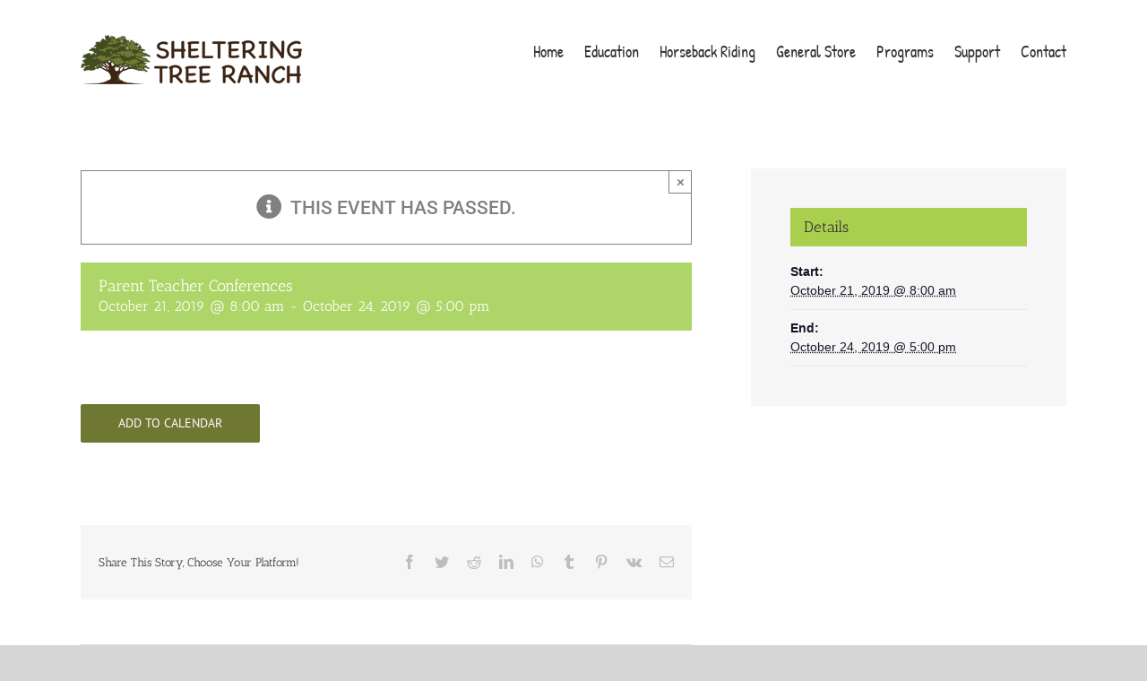

--- FILE ---
content_type: text/css
request_url: https://www.shelteringtree.org/wp-content/uploads/2019/05/csshero-static-style-avada.css?ver=1
body_size: -88
content:
.fusion-footer-widget-column:last-child {
  font-size: 17px;
}
